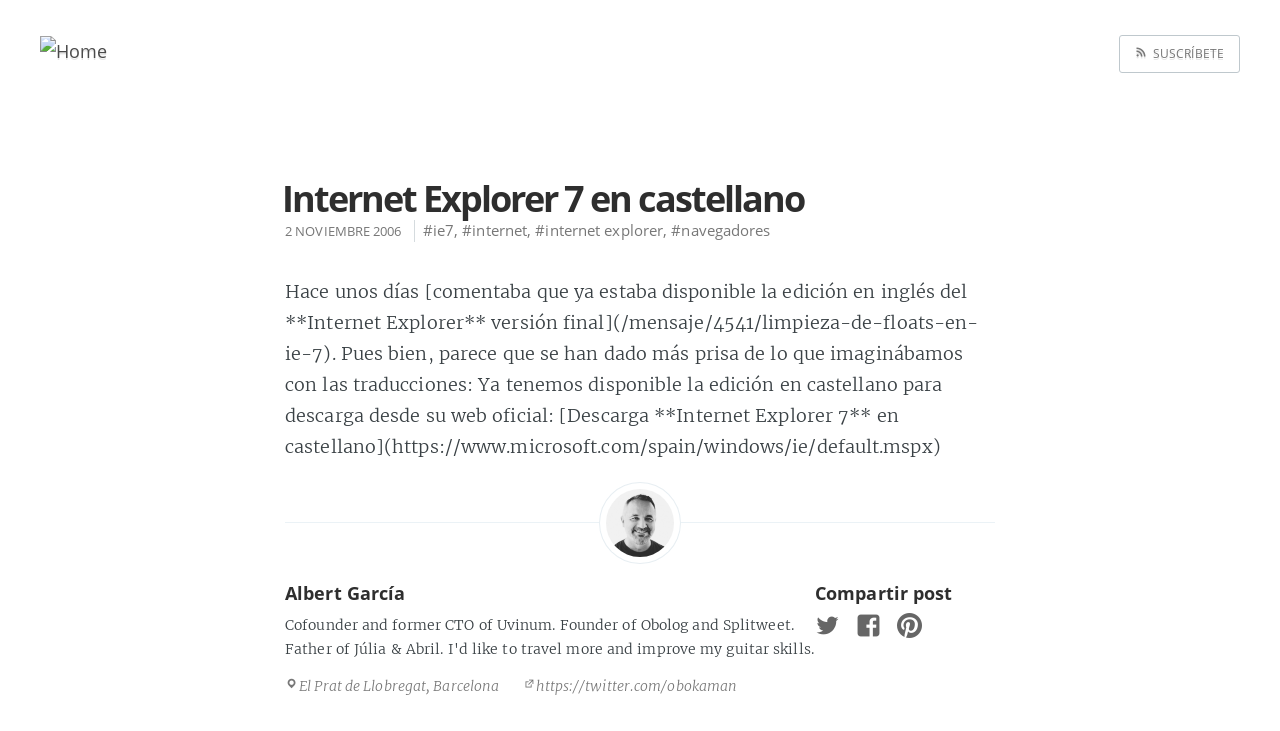

--- FILE ---
content_type: text/html; charset=utf-8
request_url: https://albert.garcia.gibert.es/internet-explorer-7-castellano-4779/
body_size: 2989
content:
<!doctype html><html lang=es-es><head><meta charset=utf-8><meta http-equiv=X-UA-Compatible content="IE=edge"><meta name=twitter:card content="summary"><meta name=twitter:title content="Internet Explorer 7 en castellano"><meta name=twitter:description content="Hace unos días [comentaba que ya estaba disponible la edición en inglés del **Internet Explorer** versión final](/mensaje/4541/limpieza-de-floats-en-ie-7). Pues"><meta name=twitter:site content="@obokaman"><meta property="og:title" content="Internet Explorer 7 en castellano &#183; Albert García Gibert"><meta property="og:site_name" content="Albert García Gibert"><meta property="og:url" content="https://albert.garcia.gibert.es/internet-explorer-7-castellano-4779/"><meta property="og:image" content="https://albert.garcia.gibert.es/images/background-202508272-bn.jpg"><meta property="og:description" content="Hace unos días [comentaba que ya estaba disponible la edición en inglés del **Internet Explorer** versión final](/mensaje/4541/limpieza-de-floats-en-ie-7). Pues"><meta property="og:type" content="article"><meta property="article:published_time" content="2006-11-02T12:23:21Z"><meta property="article:tag" content="ie7"><meta property="article:tag" content="internet"><meta property="article:tag" content="internet explorer"><meta property="article:tag" content="navegadores"><title>Internet Explorer 7 en castellano &#183; Albert García Gibert</title><meta name=description content="Hace unos días [comentaba que ya estaba disponible la edición en inglés del **Internet Explorer** versión final](/mensaje/4541/limpieza-de-floats-en-ie-7). Pues"><meta name=HandheldFriendly content="True"><meta name=viewport content="width=device-width,initial-scale=1"><link rel="shortcut icon" href=https://albert.garcia.gibert.es/images/favicon.ico><link rel=apple-touch-icon href=https://albert.garcia.gibert.es/images/apple-touch-icon.png><link rel=stylesheet type=text/css href=https://albert.garcia.gibert.es/css/screen.css?v2><link rel=stylesheet type=text/css href=https://albert.garcia.gibert.es/css/nav.css?v2><link rel=stylesheet href=//cdnjs.cloudflare.com/ajax/libs/highlight.js/9.8.0/styles/default.min.css><script src=//cdnjs.cloudflare.com/ajax/libs/highlight.js/9.8.0/highlight.min.js></script><script>hljs.initHighlightingOnLoad()</script><link href=https://albert.garcia.gibert.es/index.xml rel=alternate type=application/rss+xml title="Albert García Gibert"><meta name=generator content="Hugo 0.152.2"><link rel=canonical href=https://albert.garcia.gibert.es/internet-explorer-7-castellano-4779/><script type=application/ld+json>{"@context":"https://schema.org","@type":"Article","publisher":{"@type":"Organization","name":null,"logo":"https://albert.garcia.gibert.es/favicon.ico"},"author":{"@type":"Person","name":null,"image":{"@type":"ImageObject","url":"https://albert.garcia.gibert.es/favicon.ico","width":250,"height":250},"url":"https://twitter.com/obokaman","sameAs":[],"description":"Cofounder and former CTO of Uvinum. Founder of Obolog and Splitweet. Father of Júlia \u0026 Abril. I'd like to travel more and improve my guitar skills."},"headline":"Internet Explorer 7 en castellano","name":"Internet Explorer 7 en castellano","wordCount":52,"timeRequired":"PT1M","inLanguage":{"@type":"Language","alternateName":"en"},"url":"https://albert.garcia.gibert.es/internet-explorer-7-castellano-4779/","datePublished":"2006-11-02T12:23Z","dateModified":"2006-11-02T12:23Z","keywords":"ie7, internet, internet explorer, navegadores","description":"","mainEntityOfPage":{"@type":"WebPage","@id":"https://albert.garcia.gibert.es/internet-explorer-7-castellano-4779/"}}</script><script>(function(e,t,n,s,o,i,a){e.GoogleAnalyticsObject=o,e[o]=e[o]||function(){(e[o].q=e[o].q||[]).push(arguments)},e[o].l=1*new Date,i=t.createElement(n),a=t.getElementsByTagName(n)[0],i.async=1,i.src=s,a.parentNode.insertBefore(i,a)})(window,document,"script","//www.google-analytics.com/analytics.js","ga"),ga("create","UA-97247-14","auto"),ga("send","pageview")</script><link rel=preload href=https://albert.garcia.gibert.es/fonts/Open_Sans/OpenSans-Regular.ttf as=font type=font/ttf crossorigin><link rel=preload href=https://albert.garcia.gibert.es/fonts/Open_Sans/OpenSans-Bold.ttf as=font type=font/ttf crossorigin><link rel=preload href=https://albert.garcia.gibert.es/fonts/Merriweather/Merriweather-Light.ttf as=font type=font/ttf crossorigin><link rel=preload href=https://albert.garcia.gibert.es/fonts/Merriweather/Merriweather-LightItalic.ttf as=font type=font/ttf crossorigin><link rel=preload href=https://albert.garcia.gibert.es/fonts/Merriweather/Merriweather-Bold.ttf as=font type=font/ttf crossorigin><link rel=preload href=https://albert.garcia.gibert.es/fonts/Merriweather/Merriweather-BoldItalic.ttf as=font type=font/ttf crossorigin><link rel=preload href=https://albert.garcia.gibert.es/fonts/Inconsolata/Inconsolata-Regular.ttf as=font type=font/ttf crossorigin><link rel=preload href=https://albert.garcia.gibert.es/fonts/Genericons/Genericons.woff as=font type=font/woff crossorigin></head><body class=nav-closed><div class=nav><h3 class=nav-title>Menu</h3><a href=# class=nav-close title=Cerrar><span class=hidden>Cerrar</span></a><ul></ul><a class="subscribe-button icon-feed" href=https://albert.garcia.gibert.es/index.xml>Suscríbete</a></div><span class=nav-cover></span><div class=site-wrapper><header class="main-header post-head no-cover"><nav class="main-nav clearfix"><a class=blog-logo href=https://albert.garcia.gibert.es/><img src=https://albert.garcia.gibert.es/favicon.ico alt=Home></a>
<a class="menu-button icon-feed" href=https://albert.garcia.gibert.es/index.xml>&nbsp;&nbsp;Suscríbete</a></nav></header><main class=content role=main><article class="post post-template post"><header class=post-header><h1 class=post-title>Internet Explorer 7 en castellano</h1><section class=post-meta><time class=post-date datetime=2006-11-02T12:23:21Z>2 noviembre 2006
</time><span class="enumeration post-tag small"><a href=https://albert.garcia.gibert.es/tags/ie7/>#ie7</a></span><span class="enumeration post-tag small"><a href=https://albert.garcia.gibert.es/tags/internet/>#internet</a></span><span class="enumeration post-tag small"><a href=https://albert.garcia.gibert.es/tags/internet-explorer/>#internet explorer</a></span><span class="enumeration post-tag small"><a href=https://albert.garcia.gibert.es/tags/navegadores/>#navegadores</a></span></section></header><section class=post-content>Hace unos días [comentaba que ya estaba disponible la edición en inglés del **Internet Explorer** versión final](/mensaje/4541/limpieza-de-floats-en-ie-7). Pues bien, parece que se han dado más prisa de lo que imaginábamos con las traducciones: Ya tenemos disponible la edición en castellano para descarga desde su web oficial:
[Descarga **Internet Explorer 7** en castellano](https://www.microsoft.com/spain/windows/ie/default.mspx)</section><footer class=post-footer><figure class=author-image><a class=img href=https://albert.garcia.gibert.es/ style=background-image:url(/images/avatar.jpg)><span class=hidden>Foto de Albert García</span></a></figure><section class=author><h4><a href=https://albert.garcia.gibert.es/>Albert García</a></h4><p>Cofounder and former CTO of Uvinum. Founder of Obolog and Splitweet. Father of Júlia & Abril. I'd like to travel more and improve my guitar skills.</p><div class=author-meta><span class="author-location icon-location">El Prat de Llobregat, Barcelona</span>
<span class="author-link icon-link"><a href=https://twitter.com/obokaman>https://twitter.com/obokaman</a></span></div></section><section class=share><h4>Compartir post</h4><a class=icon-twitter style=font-size:1.4em href="https://twitter.com/share?text=Internet%20Explorer%207%20en%20castellano&nbsp;-&nbsp;Albert%20Garc%c3%ada%20Gibert&amp;url=https%3a%2f%2falbert.garcia.gibert.es%2finternet-explorer-7-castellano-4779%2f" onclick='return window.open(this.href,"twitter-share","width=550,height=235"),!1'><span class=hidden>Twitter</span>
</a><a class=icon-facebook style=font-size:1.4em href="https://www.facebook.com/sharer/sharer.php?u=https%3a%2f%2falbert.garcia.gibert.es%2finternet-explorer-7-castellano-4779%2f" onclick='return window.open(this.href,"facebook-share","width=580,height=296"),!1'><span class=hidden>Facebook</span>
</a><a class=icon-pinterest style=font-size:1.4em href="http://pinterest.com/pin/create/button/?url=https%3a%2f%2falbert.garcia.gibert.es%2finternet-explorer-7-castellano-4779%2f&amp;description=Internet%20Explorer%207%20en%20castellano" onclick='return window.open(this.href,"pinterest-share","width=580,height=296"),!1'><span class=hidden>Pinterest</span></a></section><div id=disqus_thread></div><script>var disqus_config=function(){this.page.url="https://albert.garcia.gibert.es/internet-explorer-7-castellano-4779/",this.page.identifier="https://albert.garcia.gibert.es/internet-explorer-7-castellano-4779/"};(function(){var e=document,t=e.createElement("script");t.src="https://albert-garcia-gibert.disqus.com/embed.js",t.setAttribute("data-timestamp",+new Date),(e.head||e.body).appendChild(t)})()</script><noscript>Please enable JavaScript to view the <a href=https://disqus.com/?ref_noscript>comments powered by Disqus.</a></noscript></footer></article></main><aside class=read-next><a class=read-next-story style=no-cover href=https://albert.garcia.gibert.es/boadella-payaso-representacion-politica-4812/><section class=post><h2>Boadella, un payaso con representación política</h2></section></a><a class="read-next-story prev" style=no-cover href=https://albert.garcia.gibert.es/retorn-tripartitr-4770/><section class=post><h2>El retorn del tripartit?</h2></section></a></aside><footer class="site-footer clearfix"><section class=copyright><a href=https://albert.garcia.gibert.es/>Albert García Gibert</a></section><section class=poweredby>Generado con <a class=icon-hugo href=http://gohugo.io>HUGO</a>, con el tema <a class=icon-theme href=https://github.com/vjeantet/hugo-theme-casper>Casper</a></section></footer></div><script src=https://code.jquery.com/jquery-3.5.1.min.js integrity="sha256-9/aliU8dGd2tb6OSsuzixeV4y/faTqgFtohetphbbj0=" crossorigin=anonymous></script><script type=text/javascript src=https://albert.garcia.gibert.es/js/jquery.fitvids.js></script><script type=text/javascript src=https://albert.garcia.gibert.es/js/index.js></script><script>(function(){window.location.pathname.includes("/page/")&&window.addEventListener("load",function(){setTimeout(function(){var e=document.getElementById("content");e&&e.scrollIntoView({behavior:"smooth",block:"start"})},100)})})()</script></body></html>

--- FILE ---
content_type: text/css; charset=utf-8
request_url: https://albert.garcia.gibert.es/css/screen.css?v2
body_size: 9364
content:
/* ==========================================================================
   Table of Contents
   ========================================================================== */

/*

    0.  Normalize
    1.  Icons
    2.  General
    3.  Utilities
    4.  General
    5.  Single Post
    6.  Tag Archive
    7.  Third Party Elements
    8.  Pagination
    9.  Footer
    10. Media Queries (Tablet)
    11. Media Queries (Mobile)
    12. Animations
    13. Suggestions

*/

/* ==========================================================================
   0. Normalize.css v2.1.3 | MIT License | git.io/normalize | (minified)
   ========================================================================== */

article, aside, details,
figcaption, figure,
footer, header, hgroup,
main, nav, section,
summary { display: block; }
audio, canvas, video { display: inline-block; }
audio:not([controls]) { display: none; height: 0; }
[hidden], template { display: none; }
html {
   font-family: sans-serif;
   -ms-text-size-adjust: 100%;
   -webkit-text-size-adjust: 100%;
}
body { margin: 0; }
a { background: transparent; }
a:focus { outline: thin dotted; }
a:active, a:hover { outline: 0; }
h1 { font-size: 2em; margin: 0.67em 0; }
abbr[title] { border-bottom: 1px dotted; text-decoration: none; }
b, strong { font-weight: 700; }
dfn { font-style: italic; }
hr {
   -moz-box-sizing: content-box;
   box-sizing: content-box;
   height: 0;
}
mark { background: #FF0; color: #000; }
code, kbd, pre,
samp { font-family: monospace, serif; font-size: 1em; }
pre { white-space: pre-wrap; }
q { quotes: "\201C" "\201D" "\2018" "\2019"; }
small { font-size: 80%; }
sub, sup {
   font-size: 75%;
   line-height: 0;
   position: relative;
   vertical-align: baseline;
}
sup { top: -0.5em; }
sub { bottom: -0.25em; }
img { border: 0; }
svg:not(:root) { overflow: hidden; }
figure { margin: 0; }
fieldset {
   border: 1px solid #c0c0c0;
   margin: 0 2px;
   padding: 0.35em 0.625em 0.75em;
}
legend { border: 0; padding: 0; }
button, input, select,
textarea { font-family: inherit; font-size: 100%; margin: 0; }
button, input { line-height: normal; }
button, select { text-transform: none; }
button, html input[type="button"],
input[type="reset"], input[type="submit"] {
   -webkit-appearance: button;
   cursor: pointer;
}
button[disabled], html input[disabled] { cursor: default; }
input[type="checkbox"],
input[type="radio"] { box-sizing: border-box; padding: 0; }
input[type="search"] {
   -webkit-appearance: textfield;
   -moz-box-sizing: content-box;
   -webkit-box-sizing: content-box;
   box-sizing: content-box;
}
input[type="search"]::-webkit-search-cancel-button,
input[type="search"]::-webkit-search-decoration { -webkit-appearance: none; }
button::-moz-focus-inner,
input::-moz-focus-inner { border: 0; padding: 0; }
textarea { overflow: auto; vertical-align: top; }
table { border-collapse: collapse; border-spacing: 0; }


/* ==========================================================================
   1. Icons - Sets up the icon font and respective classes
   ========================================================================== */

/* Import the font files */
@font-face {
  font-family: 'Open Sans';
  src: local('Open Sans'), local('OpenSans'), url('../fonts/Open_Sans/OpenSans-Regular.ttf') format('truetype');
  font-weight: normal; font-style: normal;
  font-display: swap;
}

@font-face {
  font-family: 'Open Sans';
  src: local('Open Sans Bold'), local('OpenSans-Bold'), url('../fonts/Open_Sans/OpenSans-Bold.ttf') format('truetype');
  font-weight: bold; font-style: normal;
  font-display: swap;
}

@font-face {
  font-family: 'Merriweather';
  src: local('Merriweather Light'), local('Merriweather-Light'), url('../fonts/Merriweather/Merriweather-Light.ttf') format('truetype');
  font-weight: light; font-style: normal;
    font-display: swap;
}

@font-face {
  font-family: 'Merriweather';
  src: local('Merriweather Light Italic'), local('Merriweather-LightItalic'), url('../fonts/Merriweather/Merriweather-LightItalic.ttf') format('truetype');
  font-weight: light; font-style: italic;
    font-display: swap;
}

@font-face {
  font-family: 'Merriweather';
  src: local('Merriweather Bold'), local('Merriweather-Bold'), url('../fonts/Merriweather/Merriweather-Bold.ttf') format('truetype');
  font-weight: bold; font-style: normal;
  font-display: swap;
}

@font-face {
  font-family: 'Merriweather';
  src: local('Merriweather Bold Italic'), local('Merriweather-BoldItalic'), url('../fonts/Merriweather/Merriweather-BoldItalic.ttf') format('truetype');
  font-weight: bold; font-style: italic;
  font-display: swap;
}

@font-face {
  font-family: 'Inconsolata';
  src: local('Inconsolata Regular'), local('Inconsolata-Regular'), url('../fonts/Inconsolata/Inconsolata-Regular.ttf') format('truetype');
  font-weight: normal; font-style: normal;
  font-display: swap;
}

/* Import the font file with the icons in it */
@font-face {
  font-family: 'genericons';
  src: url('../fonts/Genericons/Genericons.eot');
  src: url('../fonts/Genericons/Genericons.eot?#iefix') format('embedded-opentype'),
       url('../fonts/Genericons/Genericons.woff') format('woff'),
       url('../fonts/Genericons/Genericons.ttf') format('truetype'),
       url('../fonts/Genericons/Genericons.svg#entypo') format('svg');
  font-weight: normal; font-style: normal;
  font-display: swap;
}

/* Apply these base styles to all icons */
[class^="icon-"]:before, [class*=" icon-"]:before {
    font-family: "genericons", "Open Sans", sans-serif;
    speak: none;
    font-style: normal;
    font-weight: normal;
    font-variant: normal;
    text-transform: none;
    line-height: 1;
    text-decoration: none !important;
    -webkit-font-smoothing: antialiased;
    -moz-osx-font-smoothing: grayscale;
}

/* In order to have correct background when using the monokai pygments style*/
.highlight pre {
  background-color: inherit;
  color: #f8f8f2;
}

/* Each icon is created by inserting the correct character into the
   content of the :before pseudo element. Like a boss. */
.icon-github:before {
    content: "\f200";
}

.icon-codepen:before {
    content: "\f216";
}

.icon-hugo:before{
    content:"\f216";
}

.icon-ghost:before {
    content: "\f100";
}
.icon-feed:before {
    content: "\f413";
}
.icon-twitter:before {
    content: "\f202";
}
.icon-flickr:before {
    content: "\f211";
}
.icon-mail:before {
    content: "\f410";
}
.icon-google-plus:before {
    content: "\f206";
}
.icon-facebook:before {
    content: "\f203";
}
.icon-instagram:before {
    content: "\f215";
}
.icon-youtube:before {
    content: "\f213";
}
.icon-pinterest:before {
    content: "\f210";
}
.icon-linkedin:before {
    content: "\f208";
}
.icon-arrow-left:before {
    content: "\f431";
}
.icon-stats:before {
    content: "\f508";
}
.icon-location:before {
    content: "\f417";
}
.icon-link:before {
    content: "\f442";
}


/* ==========================================================================
   2. General - Setting up some base styles
   ========================================================================== */

/* soft grey color for metadata: #777 */

html {
    height: 100%;
    max-height: 100%;
    font-size: 62.5%;
    -webkit-tap-highlight-color: rgba(0, 0, 0, 0);
}

body {
    height: 100%;
    max-height: 100%;
    font-family: "Merriweather", serif;
    letter-spacing: 0.01rem;
    font-size: 1.8rem;
    line-height: 1.75em;
    color: #3A4145;
    -webkit-font-feature-settings: 'kern' 1;
    -moz-font-feature-settings: 'kern' 1;
    -o-font-feature-settings: 'kern' 1;
    text-rendering: geometricPrecision;
}

::-moz-selection {
    background: #D6EDFF;
}

::selection {
    background: #D6EDFF;
}

h1, h2, h3,
h4, h5, h6 {
    -webkit-font-feature-settings: 'dlig' 1, 'liga' 1, 'lnum' 1, 'kern' 1;
    -moz-font-feature-settings: 'dlig' 1, 'liga' 1, 'lnum' 1, 'kern' 1;
    -o-font-feature-settings: 'dlig' 1, 'liga' 1, 'lnum' 1, 'kern' 1;
    color: #2E2E2E;
    line-height: 1.15em;
    margin: 0 0 0.4em 0;
    font-family: "Open Sans", sans-serif;
    text-rendering: geometricPrecision;
}

h1 {
    font-size: 5rem;
    letter-spacing: -2px;
    text-indent: -3px;
}

h2 {
    font-size: 3.6rem;
    letter-spacing: -1px;
}

h3 {
    font-size: 3rem;
}

.post-content h2, .post-content h3, .post-content h4 {
    margin:0 0 1.15em 0;
}

h4 {
    font-size: 2.5rem;
}

h5 {
    font-size: 2rem;
}

h6 {
    font-size: 2rem;
}

a {
    color: #4A4A4A;
    transition: color 0.3s ease;
}

a:hover {
    color: #111;
}

p, ul, ol, dl {
    -webkit-font-feature-settings: 'liga' 1, 'onum' 1, 'kern' 1;
    -moz-font-feature-settings: 'liga' 1, 'onum' 1, 'kern' 1;
    -o-font-feature-settings: 'liga' 1, 'onum' 1, 'kern' 1;
    margin: 0 0 1.75em 0;
    text-rendering: geometricPrecision;
}

ol, ul {
    padding-left: 3rem;
}

ol ol, ul ul,
ul ol, ol ul {
    margin: 0 0 0.4em 0;
    padding-left: 2em;
}

dl dt {
    float: left;
    width: 180px;
    overflow: hidden;
    clear: left;
    text-align: right;
    text-overflow: ellipsis;
    white-space: nowrap;
    font-weight: 700;
    margin-bottom: 1em;
}

dl dd {
    margin-left: 200px;
    margin-bottom: 1em
}

li {
    margin: 0.4em 0;
}

li li {
    margin: 0;
}

hr {
    display: block;
    height: 1px;
    border: 0;
    border-top: #EFEFEF 1px solid;
    margin: 3.2em 0;
    padding: 0;
}

blockquote {
    -moz-box-sizing: border-box;
    box-sizing: border-box;
    margin: 1.75em 0 1.75em 0;
    padding: 0 0 0 1.75em;
    border-left: #4A4A4A 0.4em solid;
}

blockquote p {
    margin: 0.8em 0;
}

blockquote small {
    display: inline-block;
    margin: 0.8em 0 0.8em 1.5em;
    font-size: 0.9em;
    color: #CCC;
}

blockquote small:before { content: "\2014 \00A0"; }

blockquote cite {
    font-weight: 700;
}

blockquote cite a { font-weight: normal; }

mark {
    background-color: #FFC336;
}

code, tt {
    padding: 1px 3px;
    font-family: Inconsolata, monospace, sans-serif;
    font-size: 0.85em;
    white-space: pre-wrap;
    border: #E3EDF3 1px solid;
    background: #F7FAFB;
    border-radius: 2px;
}

pre {
    -moz-box-sizing: border-box;
    box-sizing: border-box;
    margin: 0 0 1.75em 0;
    border: #E3EDF3 1px solid;
    width: 100%;
    padding: 10px;
    font-family: Inconsolata, monospace, sans-serif;
    font-size: 0.9em;
    white-space: pre;
    overflow: auto;
    background: #F7FAFB;
    border-radius: 3px;
}

pre code, pre tt {
    font-size: inherit;
    white-space: pre-wrap;
    background: transparent;
    border: none;
    padding: 0;
}

kbd {
    display: inline-block;
    margin-bottom: 0.4em;
    padding: 1px 8px;
    border: #CCC 1px solid;
    color: #666;
    text-shadow: #FFF 0 1px 0;
    font-size: 0.9em;
    font-weight: 700;
    background: #F4F4F4;
    border-radius: 4px;
    box-shadow:
        0 1px 0 rgba(0, 0, 0, 0.2),
        0 1px 0 0 #fff inset;
}

table {
    -moz-box-sizing: border-box;
    box-sizing: border-box;
    margin: 1.75em 0;
    width: 100%;
    max-width: 100%;
    background-color: transparent;
}

table th,
table td {
    padding: 8px;
    line-height: 20px;
    text-align: left;
    vertical-align: top;
    border-top: #EFEFEF 1px solid;
}

table th { color: #000; }

table caption + thead tr:first-child th,
table caption + thead tr:first-child td,
table colgroup + thead tr:first-child th,
table colgroup + thead tr:first-child td,
table thead:first-child tr:first-child th,
table thead:first-child tr:first-child td {
    border-top: 0;
}

table tbody + tbody { border-top: #EFEFEF 2px solid; }

table table table { background-color: #FFF; }

table tbody > tr:nth-child(odd) > td,
table tbody > tr:nth-child(odd) > th {
    background-color: #F6F6F6;
}

table.plain tbody > tr:nth-child(odd) > td,
table.plain tbody > tr:nth-child(odd) > th {
   background: transparent;
}

iframe, .fluid-width-video-wrapper {
    display: block;
    margin: 1.75em 0;
}

/* When a video is inside the fitvids wrapper, drop the
margin on the iframe, cause it breaks stuff. */
.fluid-width-video-wrapper iframe {
    margin: 0;
    border:0;
}


/* ==========================================================================
   3. Utilities - These things get used a lot
   ========================================================================== */

/* Clears shit */
.clearfix:before,
.clearfix:after {
    content: " ";
    display: table;
}
.clearfix:after { clear: both; }
.clearfix { zoom: 1; }

/* Hides shit */
.hidden {
    text-indent: -9999px;
    visibility: hidden;
    display: none;
}

/* Creates a responsive wrapper that makes our content scale nicely */
.inner {
    position: relative;
    width: 80%;
    max-width: 710px;
    margin: 0 auto;
}

/* Centres vertically yo. (IE8+) */
.vertical {
    display: table-cell;
    vertical-align: middle;
}

/* Wraps the main content & footer */
.site-wrapper {
    position: relative;
    z-index: 10;
    min-height: 100%;
    background: #fff;
    -webkit-transition: -webkit-transform 0.5s ease;
            transition: transform 0.5s ease;
}

body.nav-opened .site-wrapper {
    overflow-x: hidden;
    -webkit-transform: translate3D(-240px, 0, 0);
        -ms-transform: translate3D(-240px, 0, 0);
            transform: translate3D(-240px, 0, 0);
    -webkit-transition: -webkit-transform 0.3s ease;
            transition: transform 0.3s ease;
}


/* ==========================================================================
   4. General - The main styles for the the theme
   ========================================================================== */

/* Big cover image on the home page */
.main-header {
    position: relative;
    display: table;
    width: 100%;
    height: 100vh;
    margin-bottom: 5rem;
    text-align: center;
    background: #222 no-repeat center center;
    background-size: cover;
    overflow: hidden;
    text-shadow: 0 2px rgba(0,0,0,0.1);
}

.main-header .inner {
    width: 80%;
}

.main-header a.bloglogo {
    text-decoration: none;
}

.main-header a.bloglogo .icon-linkedin,
.main-header a.bloglogo .icon-codepen,
.main-header a.bloglogo .icon-github,
.main-header a.bloglogo .icon-twitter,
.main-header a.bloglogo .icon-flickr,
.main-header a.bloglogo .icon-facebook,
.main-header a.bloglogo .icon-instagram,
.main-header a.bloglogo .icon-youtube,
.main-header a.bloglogo .icon-pinterest,
.main-header a.bloglogo .icon-mail,
.main-header a.bloglogo .icon-google-plus {
    color: white;
    font-size: 2em;
    display: inline-block;
    width: 36px;
    height: 36px;
    overflow: hidden;
}

.main-nav {
    position: relative;
    padding: 35px 40px;
    margin: 0 0 30px 0;
}

.main-nav a {
    text-decoration: none;
    font-family: 'Open Sans', sans-serif;
}

/* Navigation */
body.nav-opened .nav-cover {
    position: fixed;
    top: 0;
    left: 0;
    right: 240px;
    bottom: 0;
    z-index: 200;
}

.nav {
    position: fixed;
    top: 0;
    right: 0;
    bottom: 0;
    z-index: 5;
    width: 240px;
    opacity: 0;
    background: #111;
    margin-bottom: 0;
    text-align: left;
    overflow-y: auto;
    -webkit-transition: -webkit-transform 0.5s ease,
                        opacity 0.3s ease 0.7s;
            transition: transform 0.5s ease,
                        opacity 0.3s ease 0.7s;
font-family: "Open Sans","Myriad Pro","Lucida Grande","Lucida Sans Unicode","Lucida Sans",Geneva,Verdana,sans-serif;
font-weight: 700;
font-size: 11px;
color: #909090;
}

body.nav-closed .nav {
    -webkit-transform: translate3D(97px, 0, 0);
        -ms-transform: translate3D(97px, 0, 0);
            transform: translate3D(97px, 0, 0);
}

body.nav-opened .nav {
    opacity: 1;
    -webkit-transition: -webkit-transform 0.3s ease,
                        opacity 0s ease 0s;
            transition: transform 0.3s ease,
                        opacity 0s ease 0s;
    -webkit-transform: translate3D(0, 0, 0);
        -ms-transform: translate3D(0, 0, 0);
            transform: translate3D(0, 0, 0);
}

.nav-title {
    position: absolute;
    top: 45px;
    left: 30px;
    font-size: 16px;
    font-weight: 100;
    text-transform: uppercase;
    color: #fff;
}

.nav-close {
    position: absolute;
    top: 38px;
    right: 25px;
    width: 20px;
    height: 20px;
    padding: 0;
    font-size: 10px;
}

.nav-close:focus {
    outline: 0;
}

.nav-close:before,
.nav-close:after {
    content: '';
    position: absolute;
    top: 0;
    width: 20px;
    height: 1px;
    background: rgb(150,150,150);
    top: 15px;
    -webkit-transition: background 0.15s ease;
            transition: background 0.15s ease;
}

.nav-close:before {
    -webkit-transform: rotate(45deg);
        -ms-transform: rotate(45deg);
            transform: rotate(45deg);
}

.nav-close:after {
    -webkit-transform: rotate(-45deg);
        -ms-transform: rotate(-45deg);
            transform: rotate(-45deg);
}

.nav-close:hover:before,
.nav-close:hover:after {
    background: rgb(255,255,255);
}

.nav ul {
    padding: 90px 9% 5%;
    list-style: none;
    counter-reset: item;
}

.nav li:before {
    display: block;
    float: right;
    padding-right: 4%;
    padding-left: 5px;
    text-align: right;
    font-size: 1.2rem;
    vertical-align: bottom;
    color: #B8B8B8;
    content: counter(item, lower-roman);
    counter-increment: item;
}
.nav li {
    margin: 0;
}
.nav li a {
    text-decoration: none;
    line-height: 1.4;
    font-size: 1.4rem;
    display: block;
    padding: 0.6rem 4%;
    overflow: hidden;
    white-space: nowrap;
    text-overflow: ellipsis;
}
.nav li a:after {
    display: inline-block;
    content: " .......................................................";
    color: rgba(255,255,255,0.2);
    margin-left: 5px;
}
.nav .nav-current:before {
    color: #fff;
}
.nav .nav-current a:after {
    content: " ";
    border-bottom: rgba(255,255,255,0.5) 1px solid;
    width: 100%;
    height: 1px;
}

.nav a:link,
.nav a:visited {
    color: #B8B8B8;
}

.nav li.nav-current a,
.nav a:hover,
.nav a:active,
.nav a:focus {
    color: #fff;
}

.subscribe-button {
    -webkit-box-sizing: border-box;
    -moz-box-sizing: border-box;
    box-sizing: border-box;
    display: block;
    position: absolute;
    bottom: 30px;
    left: 30px;
    right: 30px;
    height: 38px;
    padding: 0 20px;
    color: #111 !important;
    text-align: center;
    font-size: 12px;
    font-family: "Open Sans", sans-serif;
    text-transform: uppercase;
    text-decoration: none;
    line-height: 35px;
    border-radius: 3px;
    background: #fff;
    transition: all ease 0.3s;
}
.subscribe-button:before {
    font-size: 9px;
    margin-right: 6px;
}


/* Create a bouncing scroll-down arrow on homepage with cover image */
.scroll-down {
    display: block;
    position: absolute;
    z-index: 100;
    bottom: 45px;
    left: 50%;
    margin-left: -16px;
    width: 34px;
    height: 34px;
    font-size: 44px;
    text-align: center;
    text-decoration: none;
    color: rgba(255,255,255,0.7);
    -webkit-animation: bounce 4s 2s infinite;
    animation: bounce 4s 2s infinite;
}

/* Stop it bouncing and increase contrast when hovered */
.scroll-down:hover {
    color: #fff;
    -webkit-animation: none;
    animation: none;
}

/* Put a semi-opaque radial gradient behind the icon to make it more visible
   on photos which happen to have a light background. */
.home-template .main-header:after {
    display: block;
    content: " ";
    width: 150px;
    height: 130px;
    border-radius: 100%;
    position: absolute;
    bottom: 0;
    left: 50%;
    margin-left: -75px;
    background: radial-gradient(ellipse at center,  rgba(0,0,0,0.15) 0%,rgba(0,0,0,0) 70%,rgba(0,0,0,0) 100%);
}

/* Hide when there's no cover image or on page2+ */
.no-cover .scroll-down,
.no-cover.main-header:after,
.archive-template .scroll-down,
.archive-template .main-header:after {
    display: none
}

/* Appears in the top right corner of your home page */
.blog-logo {
    display: block;
    float: left;
    background: none !important;
    border: none !important;
}

.blog-logo img {
    -webkit-box-sizing: border-box;
    -moz-box-sizing: border-box;
    box-sizing: border-box;
    display: block;
    height: 38px;
    padding: 1px 0 5px 0;
    width: auto;
}

.menu-button {
    -webkit-box-sizing: border-box;
    -moz-box-sizing: border-box;
    box-sizing: border-box;
    display: inline-block;
    float: right;
    height: 38px;
    padding: 0 15px;
    border: #bfc8cd 1px solid;
    opacity: 1;
    color: #777;
    text-align: center;
    font-size: 12px;
    text-transform: uppercase;
    line-height: 35px;
    white-space: nowrap;
    border-radius: 3px;
    background: rgba(0,0,0,0.1);
    transition: all 0.5s ease;
}
.menu-button:focus {
    outline: 0;
}
.menu-button .burger {
    font-size: 12px;
    margin-right: 6px;
}

body.nav-opened .menu-button {
    padding: 0 12px;
    background: #111 !important;
    border-color: #111 !important;
    color: #fff !important;
    -webkit-transform: translate3D(94px, 0, 0);
        -ms-transform: translate3D(94px, 0, 0);
            transform: translate3D(94px, 0, 0);
    transition: all 0.3s ease;
}
body.nav-opened .menu-button .word {
    opacity: 0;
    transition: all 0.3s ease;
}

/* Special styles when overlaid on an image*/
.main-nav.overlay {
    position: absolute;
    top: 0;
    left: 0;
    right: 0;
    height: 70px;
    border: none;
    background: linear-gradient(to bottom, rgba(0,0,0,0.2) 0%,rgba(0,0,0,0) 100%);
}
.no-cover .main-nav.overlay,
.no-cover .menu-button {
    background: none;
}

.main-nav.overlay a {
    color: #fff;
}

.main-nav.overlay .menu-button {
    border-color: rgba(255,255,255,0.6);
}

.main-nav.overlay a:hover {
    color: #222;
    border-color: #fff;
    background: #fff;
}

/* Add a border to the buttons on hover */
.menu-button:hover {
    border-color: #555;
    color: #555;
}

/* The details of your blog. Defined in ghost/settings/ */
.page-title {
    margin: 10px 0 10px 0;
    font-size: 5rem;
    letter-spacing: -1px;
    font-weight: 700;
    font-family: "Open Sans", sans-serif;
    color: #fff;
}

.page-description {
    margin: 0;
    font-size: 2rem;
    line-height: 1.5em;
    font-weight: 400;
    font-family: "Merriweather", serif;
    letter-spacing: 0.01rem;
    color: rgba(255,255,255,0.8);
}

.page-description a {
    color: rgba(255,255,255,0.8);
}

.no-cover.main-header {
    min-height: 160px;
    max-height: 40vh;
    background: #f5f8fa;
}

.no-cover .page-title {
    color: rgba(0,0,0,0.8);
}

.no-cover .page-description {
    color: rgba(0,0,0,0.5);
}

.no-cover .main-nav.overlay .menu-button {
    color: rgba(0,0,0,0.4);
    border-color: rgba(0,0,0,0.3);
}

/* Add subtle load-in animation for content on the home page */
.home-template .page-title {
    -webkit-animation: fade-in-down 0.6s;
    animation: fade-in-down 0.6s;
    -webkit-animation-delay: 0.2s;
    animation-delay: 0.2s;
}
.home-template .page-description {
    -webkit-animation: fade-in-down 0.9s;
    animation: fade-in-down 0.9s;
    -webkit-animation-delay: 0.1s;
    animation-delay: 0.1s;
}

/* Every post, on every page, gets this style on its <article> tag */
.post {
    position: relative;
    width: 80%;
    max-width: 710px;
    margin: 4rem auto;
    padding-bottom: 4rem;
    border-bottom: #EBF2F6 1px solid;
    word-wrap: break-word;
    -moz-hyphens: auto;
    -ms-hyphens: auto;
    -webkit-hyphens: auto;
    hyphens: auto;
}

/* Add a little circle in the middle of the border-bottom on our .post
   just for the lolz and stylepoints. */
.post:after {
    display: block;
    content: "";
    width: 7px;
    height: 7px;
    border: #E7EEF2 1px solid;
    position: absolute;
    bottom: -5px;
    left: 50%;
    margin-left: -5px;
    background: #FFF;
    border-radius: 100%;
    box-shadow: #FFF 0 0 0 5px;
}

body:not(.post-template) .post-title {
    font-size: 3.6rem;
}

.post-title a {
    text-decoration: none;
}

.post-excerpt p {
    margin: 0;
    font-size: 0.9em;
    line-height: 1.7em;
}

.read-more {
    text-decoration: none;
}

.post-meta {
    display: block;
    margin: 1.75rem 0 0 0;
    font-family: "Open Sans", sans-serif;
    font-size: 1.5rem;
    line-height: 2.2rem;
    color: #777;
    white-space: nowrap;
    overflow: hidden;
    text-overflow: ellipsis;
}

.author-thumb {
    width: 24px;
    height: 24px;
    float: left;
    margin-right: 9px;
    border-radius: 100%;
}

.post-meta a {
    color: #777;
    text-decoration: none;
}

.post-meta a:hover {
    text-decoration: underline;
}

.enumeration + .enumeration:before {
    content: ", ";
}

.user-meta {
    position: relative;
    padding: 0.3rem 40px 0 100px;
    min-height: 77px;
}

.post-date {
    display: inline-block;
    margin-left: 8px;
    padding-left: 12px;
    border-left: #d5dbde 1px solid;
    text-transform: uppercase;
    font-size: 1.3rem;
    white-space: nowrap;
}

.user-image {
    position: absolute;
    top: 0;
    left: 0;
}

.user-name {
    display: block;
    font-weight: 700;
}

.user-bio {
    display: block;
    max-width: 440px;
    font-size: 1.4rem;
    line-height: 1.5em;
}

.publish-meta {
    position: absolute;
    top: 0;
    right: 0;
    padding: 4.3rem 0 4rem 0;
    text-align: right;
}

.publish-heading {
    display: block;
    font-weight: 700;
}

.publish-date {
    display: block;
    font-size: 1.4rem;
    line-height: 1.5em;
}


/* ==========================================================================
   5. Single Post - When you click on an individual post
   ========================================================================== */

.post-template .post-header {
   margin-bottom: 3.4rem;
}

.post-template .post-title {
    margin-bottom: 0;
}

.post-template .post-meta {
    margin: 0;
}

.post-template .post-date {
    padding: 0;
    margin: 0;
    border: none;
    margin-right: 8px;
    padding-right: 12px;
    border-right: #d5dbde 1px solid;
}

/* Stop elements, such as img wider than the post content, from
   creating horizontal scroll - slight hack due to imperfections
   with browser width % calculations and rounding */
.post-template .content {
    overflow: hidden;
}

/* Tweak the .post wrapper style */
.post-template .post {
    margin-top: 0;
    border-bottom: none;
    padding-bottom: 0;
}

/* Kill that stylish little circle that was on the border, too */
.post-template .post:after {
    display: none;
}

/* Keep images centered, and allow images wider than the main
   text column to break out. */
.post-content img {
    display: block;
    max-width: 126%;
    height: auto;
    padding: 0.6em 0;
    /* Centers an image by (1) pushing its left edge to the
       center of its container and (2) shifting the entire image
       in the opposite direction by half its own width.
       Works for images that are larger than their containers. */
    position: relative;
    left: 50%;
    -webkit-transform: translateX(-50%); /* for Safari and iOS */
    -ms-transform: translateX(-50%); /* for IE9 */
    transform: translateX(-50%);
}

.post-excerpt img {
    box-shadow: 1px 1px 2px rgb(0, 0, 0, 0.5);
    margin:0.3em 0 0.1em 1em;
    border-radius: 4px;
}

/* The author credit area after the post */
.post-footer {
    position: relative;
    margin: 6rem 0 0 0;
    padding: 6rem 0 0 0;
    border-top: #EBF2F6 1px solid;
}

.post-footer h4 {
    font-size: 1.8rem;
    margin: 0;
}

.post-footer p {
    margin: 1rem 0;
    font-size: 1.4rem;
    line-height: 1.75em;
}

/* list of author links - location / url */
.author-meta {
    padding: 0;
    margin: 0;
    list-style: none;
    font-size: 1.4rem;
    line-height: 1;
    font-style: italic;
    color: #777;
}

.author-meta a {
    color: #777;
}
.author-meta a:hover {
    color: #111;
}

/* Create some space to the right for the share links */
.post-footer .author {
    margin-right: 180px;
}

.post-footer h4 a {
    color: #2e2e2e;
    text-decoration: none;
}

.post-footer h4 a:hover {
    text-decoration: underline;
}

/* Drop the share links in the space to the right.
   Doing it like this means it's easier for the author bio
   to be flexible at smaller screen sizes while the share
   links remain at a fixed width the whole time */
.post-footer .share {
    position: absolute;
    top: 6rem;
    right: 0;
    width: 180px;
}

.post-footer .share a {
    font-size: 1.8rem;
    display: inline-block;
    margin: 1rem 1.6rem 1.6rem 0;
    color: #666;
    text-decoration: none;
}

.post-footer .share a:hover {
    color: #50585D;
}

.post-template figcaption
{
    font-family: "Open Sans", sans-serif;
    text-transform: uppercase;
    text-align: center;
    font-size: 1.3rem;
    color: #777;
    margin-top:-0.6em;
}

.post-template .twitter-tweet-rendered {
    display:block !important;
    margin-left:auto;
    margin-right:auto;
    margin-bottom:1.75em !important;
}

.post-template .twitter-tweet-rendered iframe {
    width:100% !important;
}

/* ==========================================================================
   6. Author profile
   ========================================================================== */

.post-head.main-header {
    height: 45vh;
    min-height: 180px;
}

.no-cover.post-head.main-header {
    height: 85px;
    min-height: 0;
    margin-bottom: 0;
    background: transparent;
}

.tag-head.main-header {
    height: 40vh;
    min-height: 180px;
}

.author-head.main-header {
    height: 40vh;
    min-height: 180px;
}

.no-cover.author-head.main-header {
    height: 10vh;
    min-height: 100px;
    background: transparent;
}

.author-profile {
    padding: 0 15px 5rem 15px;
    border-bottom: #EBF2F6 1px solid;
    text-align: center;
}

/* Add a little circle in the middle of the border-bottom */
.author-profile:after {
    display: block;
    content: "";
    width: 7px;
    height: 7px;
    border: #E7EEF2 1px solid;
    position: absolute;
    bottom: -5px;
    left: 50%;
    margin-left: -5px;
    background: #FFF;
    border-radius: 100%;
    box-shadow: #FFF 0 0 0 5px;
}

.author-image {
    -webkit-box-sizing: border-box;
    -moz-box-sizing: border-box;
    box-sizing: border-box;
    display: block;
    position: absolute;
    top: -40px;
    left: 50%;
    margin-left: -40px;
    width: 80px;
    height: 80px;
    border-radius: 100%;
    overflow: hidden;
    padding: 6px;
    background: #fff;
    z-index: 2;
    box-shadow: #E7EEF2 0 0 0 1px;
}

.author-image .img {
    position: relative;
    display: block;
    width: 100%;
    height: 100%;
    background-size: cover;
    background-position: center center;
    border-radius: 100%;
}

.author-profile .author-image {
    position: relative;
    left: auto;
    top: auto;
    width: 120px;
    height: 120px;
    padding: 3px;
    margin: -100px auto 0 auto;
    box-shadow: none;
}

.author-title {
    margin: 1.5rem 0 1rem;
}

.author-bio {
    font-size: 1.8rem;
    line-height: 1.5em;
    font-weight: 200;
    color: #50585D;
    letter-spacing: 0;
    text-indent: 0;
}

.author-meta {
    margin: 1.6rem 0;
}
/* Location, website, and link */
.author-profile .author-meta {
    margin: 2rem 0;
    font-family: "Merriweather", serif;
    letter-spacing: 0.01rem;
    font-size: 1.7rem;
}
.author-meta span {
    display: inline-block;
    margin: 0 2rem 1rem 0;
    word-wrap: break-word;
}
.author-meta a {
    text-decoration: none;
}

/* Turn off meta for page2+ to make room for extra
   pagination prev/next links */
.archive-template .author-profile .author-meta {
    display: none;
}

/* ==========================================================================
   7. Third Party Elements - Embeds from other services
   ========================================================================== */

/* Github */
.gist table {
    margin: 0;
    font-size: 1.4rem;
}
.gist td {
    line-height: 1.4;
}
.gist .line-number {
    min-width: 25px;
}

/* Pastebin */
.content .embedPastebin {
    margin-bottom: 1.75em;
}

/* ==========================================================================
   8. Pagination - Tools to let you flick between pages
   ========================================================================== */

/* The main wrapper for our pagination links */
.pagination {
    position: relative;
    width: 80%;
    max-width: 710px;
    margin: 4rem auto;
    font-family: "Open Sans", sans-serif;
    font-size: 1.3rem;
    color: #777;
    text-align: center;
}

.pagination a {
    color: #777;
    transition: all 0.2s ease;
}

/* Push the previous/next links out to the left/right */
.older-posts,
.newer-posts {
    position: absolute;
    display: inline-block;
    padding: 0 15px;
    border: #bfc8cd 1px solid;
    text-decoration: none;
    border-radius: 4px;
    transition: border 0.3s ease;
}

.older-posts {
    right: 0;
}

.page-number {
    display: inline-block;
    padding: 2px 0;
    min-width: 100px;
}

.newer-posts {
    left: 0;
}

.older-posts:hover,
.newer-posts:hover {
    color: #889093;
    border-color: #98a0a4;
}

.extra-pagination {
    display: none;
    border-bottom: #EBF2F6 1px solid;
}
.extra-pagination:after {
    display: block;
    content: "";
    width: 7px;
    height: 7px;
    border: #E7EEF2 1px solid;
    position: absolute;
    bottom: -5px;
    left: 50%;
    margin-left: -5px;
    background: #FFF;
    border-radius: 100%;
    box-shadow: #FFF 0 0 0 5px;
}
.extra-pagination .pagination {
    width: auto;
}

/* On page2+ make all the headers smaller */
.archive-template .main-header {
    max-height: 30vh;
}

/* On page2+ show extra pagination controls at the top of post list */
.archive-template .extra-pagination {
    display: block;
}


/* ==========================================================================
   9. Footer - The bottom of every page
   ========================================================================== */

.site-footer {
    position: relative;
    margin: 8rem 0 0 0;
    padding: 0.5rem 15px;
    /*border-top: #EBF2F6 1px solid;*/
    font-family: "Open Sans", sans-serif;
    font-size: 1rem;
    line-height: 1.75em;
    color: #666;
}

.site-footer a {
    color: #666;
    text-decoration: none;
    font-weight: bold;
}

.site-footer a:hover {
    color: #50585D;
}

.poweredby {
    display: block;
    width: 45%;
    float: right;
    text-align: right;
}

.copyright {
    display: block;
    width: 45%;
    float: left;
}


/* ==========================================================================
   10. Media Queries - Smaller than 900px
   ========================================================================== */

@media only screen and (max-width: 900px) {

    .main-header {
        -webkit-box-sizing: border-box;
        -moz-box-sizing: border-box;
        box-sizing: border-box;
        height: auto;
        min-height: 240px;
        height: 60vh;
        padding: 15% 0;
    }

    .scroll-down,
    .home-template .main-header:after { display: none; }

    .archive-template .main-header {
        min-height: 180px;
        padding: 10% 0;
    }

    .blog-logo img {
        padding: 4px 0;
    }

    .page-title {
        font-size: 4rem;
        letter-spacing: -1px;
    }

    .page-description {
        font-size: 1.8rem;
        line-height: 1.5em;
    }

    .post {
        font-size: 0.95em
    }

    body:not(.post-template) .post-title {
        font-size: 3.2rem;
    }

    hr {
        margin: 2.4em 0;
    }

    ol, ul {
        padding-left: 2em;
    }

    h1 {
        font-size: 4.5rem;
        text-indent: -2px;
    }

    h2 {
        font-size: 3.6rem;
    }

    h3 {
        font-size: 3.1rem;
    }

    h4 {
        font-size: 2.5rem;
    }

    h5 {
        font-size: 2.2rem;
    }

    h6 {
        font-size: 1.8rem;
    }

    .author-profile {
        padding-bottom: 4rem;
    }

    .author-profile .author-bio {
        font-size: 1.6rem;
    }

    .author-meta span {
        display: block;
        margin: 1.5rem 0;
    }
    .author-profile .author-meta span {
        font-size: 1.6rem;
    }

    .post-head.main-header {
        height:40vh;
    }

    .tag-head.main-header,
    .author-head.main-header {
        height: 30vh;
    }

    .no-cover.post-head.main-header {
        height: 55px;
        padding: 0;
    }

    .no-cover.author-head.main-header {
        padding: 0;
    }

}


/* ==========================================================================
   11. Media Queries - Smaller than 500px
   ========================================================================== */

@media only screen and (max-width: 500px) {

    .main-header {
        margin-bottom: 15px;
        height: 40vh;
    }

    .no-cover.main-header {
        height: 30vh;
    }

    .archive-template .main-header {
        max-height: 20vh;
        min-height: 160px;
        padding: 10% 0;
    }

    .main-nav {
        padding: 5px;
        margin-bottom: 2rem;
    }

    .blog-logo {
        padding: 5px;
    }

    .blog-logo img {
        height: 30px;
    }

    .menu-button {
        padding: 0 5px;
        border-radius: 0;
        border-color: transparent;
        color: #2e2e2e;
        background: transparent;
    }
    .menu-button:hover {
        color: #2e2e2e;
        border-color: transparent;
        background: none;
    }
    body.nav-opened .menu-button {
        background: none !important;
        border: transparent !important;
    }

    .main-nav.overlay a:hover {
        color: #fff;
        border-color: transparent;
        background: transparent;
    }

    .no-cover .main-nav.overlay {
        background: none;
    }
    .no-cover .main-nav.overlay .menu-button {
        border: none;
    }

    .main-nav.overlay .menu-button {
        border-color: transparent;
    }

    .nav-title {
        top: 25px;

    }

    .nav-close {
        position: absolute;
        top: 18px;
    }

    .nav ul {
        padding: 60px 9% 5%;
    }

    .inner,
    .pagination {
        width: auto;
        margin: 2rem auto;
    }

    .post {
        width: auto;
        margin-top: 2rem;
        margin-bottom: 2rem;
        margin-left: 16px;
        margin-right: 16px;
        padding-bottom: 2rem;
        line-height: 1.65em;
    }

    .post-template .post-header {
        margin-bottom: 2rem;
    }

    hr {
        margin: 1.75em 0;
    }

    p, ul, ol, dl {
        font-size: 0.95em;
        margin: 0 0 2.5rem 0;
    }

    .page-title {
        font-size: 3rem;
    }

    .post-excerpt p {
        font-size: 0.85em;
    }

    .page-description {
        font-size: 1.6rem;
    }

    h1, h2, h3,
    h4, h5, h6 {
        margin: 0 0 0.3em 0;
    }

    h1 {
        font-size: 2.8rem;
        letter-spacing: -1px;
    }

    h2 {
        font-size: 2.4rem;
        letter-spacing: 0;
    }

    h3 {
        font-size: 2.1rem;
    }

    h4 {
        font-size: 1.9rem;
    }

    h5 {
        font-size: 1.8rem;
    }

    h6 {
        font-size: 1.8rem;
    }

    body:not(.post-template) .post-title {
        font-size: 2.5rem;
    }

    .post-template .post {
        padding-bottom: 0;
        margin-bottom: 0;
    }

    .post-template .site-footer {
        margin-top: 0;
    }

    .post-content img {
        padding: 0;
        width: calc(100% + 32px); /* expand with to image + margins */
        min-width: 0;
        max-width: 112%; /* fallback when calc doesn't work */
    }

    .post-meta {
        font-size: 1.3rem;
        margin-top: 1rem;
    }

    .post-footer {
        padding: 5rem 0 3rem 0;
        text-align: center;
    }

    .post-footer .author {
        margin: 0 0 2rem 0;
        padding: 0 0 1.6rem 0;
        border-bottom: #EBF2F6 1px dashed;
    }

    .post-footer .share {
        position: static;
        width: auto;
    }

    .post-footer .share a {
        margin: 1.4rem 0.8rem 0 0.8rem;
    }

    .author-meta li {
        float: none;
        margin: 0;
        line-height: 1.75em;
    }

    .author-meta li:before {
        display: none;
    }

    .older-posts,
    .newer-posts {
        position: static;
        margin: 10px 0;
    }

    .page-number {
        display: block;
    }

    .site-footer {
        margin-top: 3rem;
    }

    .author-profile {
        padding-bottom: 2rem;
    }

    .post-head.main-header {
        height: 30vh;
    }

    .tag-head.main-header,
    .author-head.main-header {
        height: 20vh;
    }

    .author-profile .author-image {
        margin-top: -70px;
    }

    .author-profile .author-meta span {
        font-size: 1.4rem;
    }

    .archive-template .main-header .page-description {
        display: none;
    }

}


/* ==========================================================================
   12. Animations
   ========================================================================== */

/* Used to fade in title/desc on the home page */
@-webkit-keyframes fade-in-down {
    0% {
        opacity: 0;
        -webkit-transform: translateY(-10px);
        transform: translateY(-10px);
    }
    100% {
        opacity: 1;
        -webkit-transform: translateY(0);
        transform: translateY(0);
    }
}
@keyframes fade-in-down {
    0% {
        opacity: 0;
        -webkit-transform: translateY(-10px);
        transform: translateY(-10px);
    }
    100% {
        opacity: 1;
        -webkit-transform: translateY(0);
        transform: translateY(0);
    }
}

/* Used to bounce .scroll-down on home page */
@-webkit-keyframes bounce {
    0%, 10%, 25%, 40%, 50% {
        -webkit-transform: translateY(0) ;
                transform: translateY(0) ;
    }
    20% {
        -webkit-transform: translateY(-10px) ;
                transform: translateY(-10px) ;
    }
    30% {
        -webkit-transform: translateY(-5px) ;
                transform: translateY(-5px) ;
    }
}
@keyframes bounce {
    0%, 20%, 50%, 80%, 100% {
        -webkit-transform: translateY(0) ;
                transform: translateY(0) ;
    }
    40% {
        -webkit-transform: translateY(-10px) ;
                transform: translateY(-10px) ;
    }
    60% {
        -webkit-transform: translateY(-5px) ;
                transform: translateY(-5px) ;
    }
}

/* ==========================================================================
   13. Suggestions - Further Reading Suggestions
   ========================================================================== */
.read-next {
    display: -webkit-box;
    display: -webkit-flex;
    display: -ms-flexbox;
    display: flex;
    -webkit-box-align: stretch;
    -webkit-align-items: stretch;
    -ms-flex-align: stretch;
    align-items: stretch;
    /*margin-top: 10rem;*/
}

.read-next-story {
    display: -webkit-box;
    display: -webkit-flex;
    display: -ms-flexbox;
    display: flex;
    -webkit-box-flex: 1;
    -webkit-flex-grow: 1;
    -ms-flex-positive: 1;
    flex-grow: 1;
    min-width: 50%;
    text-decoration: none;
    position: relative;
    text-align: center;
    color: #fff;
    background: #222 no-repeat center center;
    background-size: cover;
    overflow: hidden;
}
.read-next-story:hover:before {
    background: rgba(0,0,0,0.8);
    transition: all 0.2s ease;
}
.read-next-story:hover .post:before {
    color: #222;
    background: #fff;
    transition: all 0.2s ease;
}

.read-next-story:before {
    content: "";
    display: block;
    position: absolute;
    top: 0;
    right: 0;
    bottom: 0;
    left: 0;
    background: rgba(0,0,0,0.7);
    transition: all 0.5s ease;
}

.read-next-story .post {
    padding-top: 6rem;
    padding-bottom: 6rem;
    border-bottom: none;
}

.read-next-story .post:before {
    content: "Lee a continuación";
    padding: 4px 10px 5px;
    text-transform: uppercase;
    font-size: 1.1rem;
    font-family: "Open Sans", sans-serif;
    color: rgba(255,255,255,0.8);
    border: rgba(255,255,255,0.5) 1px solid;
    border-radius: 4px;
    transition: all 0.5s ease;
}
.read-next-story.prev .post:before {
    content: "Te podría gustar";
}

.read-next-story h2 {
    margin-top: 1rem;
    color: #fff;
}

.read-next-story p {
    margin: 0;
    color: rgba(255,255,255,0.8);
}

/* Special styles for posts with no cover images */
.read-next-story.no-cover {
    background: #f5f8fa;
}

.read-next-story.no-cover:before {
    display: none;
}

.read-next-story.no-cover .post:before {
    color: rgba(0,0,0,0.5);
    border-color: rgba(0,0,0,0.2);
}

.read-next-story.no-cover h2 {
    color: rgba(0,0,0,0.8);
}

.read-next-story.no-cover p {
    color: rgba(0,0,0,0.5);
}

/* if there are two posts without covers, put a border between them */
.read-next-story.no-cover + .read-next-story.no-cover {
    border-left: rgba(0,0,100,0.04) 1px solid;
    -webkit-box-sizing: border-box;
    -moz-box-sizing: border-box;
    box-sizing: border-box;
}

/* Correctly position site-footer when next to the .read-next container */
.read-next + .site-footer {
    position: absolute;
    bottom: 0;
    left: 0;
    right: 0;
    margin: 0;
}

@media only screen and (max-width: 900px) {
  .read-next {
    -webkit-box-orient: vertical;
    -webkit-box-direction: normal;
    -webkit-flex-direction: column;
    -ms-flex-direction: column;
    flex-direction: column;
    /*margin-top: 4rem;*/
    margin-top: 0;

  }

  .read-next p {
    display: none;
  }

  .read-next-story.no-cover + .read-next-story.no-cover {
    border-top: rgba(0,0,100,0.06) 1px solid;
    border-left: none;
  }
}


@media only screen and (max-width: 500px) {
  .read-next {
    margin-top: 0;
    margin-bottom: -37px;
  }

  .read-next .post {
    width: 100%;
  }
}


/* ==========================================================================
   End of file. Animations should be the last thing here. Do not add stuff
   below this point, or it will probably fuck everything up.
   ========================================================================== */


--- FILE ---
content_type: text/plain
request_url: https://www.google-analytics.com/j/collect?v=1&_v=j102&a=653295067&t=pageview&_s=1&dl=https%3A%2F%2Falbert.garcia.gibert.es%2Finternet-explorer-7-castellano-4779%2F&ul=en-us%40posix&dt=Internet%20Explorer%207%20en%20castellano%20%C2%B7%20Albert%20Garc%C3%ADa%20Gibert&sr=1280x720&vp=1280x720&_u=IEBAAEABAAAAACAAI~&jid=1868196838&gjid=2051863655&cid=2042348962.1770038173&tid=UA-97247-14&_gid=848660158.1770038173&_r=1&_slc=1&z=1029890103
body_size: -453
content:
2,cG-5FJH0E4SK7